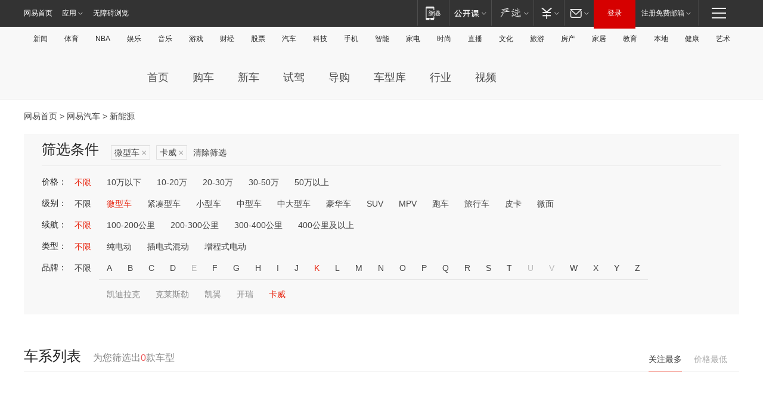

--- FILE ---
content_type: text/html;charset=GBK
request_url: http://product.auto.163.com/energy_api/getEnergySeriesList.action?callback=jQuery17209469179028553476_1768696010046&price=&type=mini&duration=0-5000&energy=&brandName=18319&orderType=0&size=20&page=1&_=1768696010563
body_size: 310
content:
jQuery17209469179028553476_1768696010046({"total":0,"statusDesc":"","pageTotal":0,"statusValue":"","count":0,"pageSize":0,"page":0,"params":{"brandName":"18319","duration":"0-5000","energy":"","order":["heat_value desc"],"orderType":0,"price":"","query":["newpower:true","cartype_search:微型车","duration_max:[0 TO 5000]","brand_name:卡威","brand_id:18319"],"type":"mini"},"statusCode":"000"})

--- FILE ---
content_type: text/html;charset=GBK
request_url: http://product.auto.163.com/energy_api/getEnergySeriesList.action?callback=jQuery17209469179028553476_1768696010047&price=&type=mini&duration=0-5000&energy=&brandName=18319&orderType=1&size=20&page=1&_=1768696010565
body_size: 309
content:
jQuery17209469179028553476_1768696010047({"total":0,"statusDesc":"","pageTotal":0,"statusValue":"","count":0,"pageSize":0,"page":0,"params":{"brandName":"18319","duration":"0-5000","energy":"","order":["price_min asc"],"orderType":1,"price":"","query":["newpower:true","cartype_search:微型车","duration_max:[0 TO 5000]","brand_name:卡威","brand_id:18319"],"type":"mini"},"statusCode":"000"})